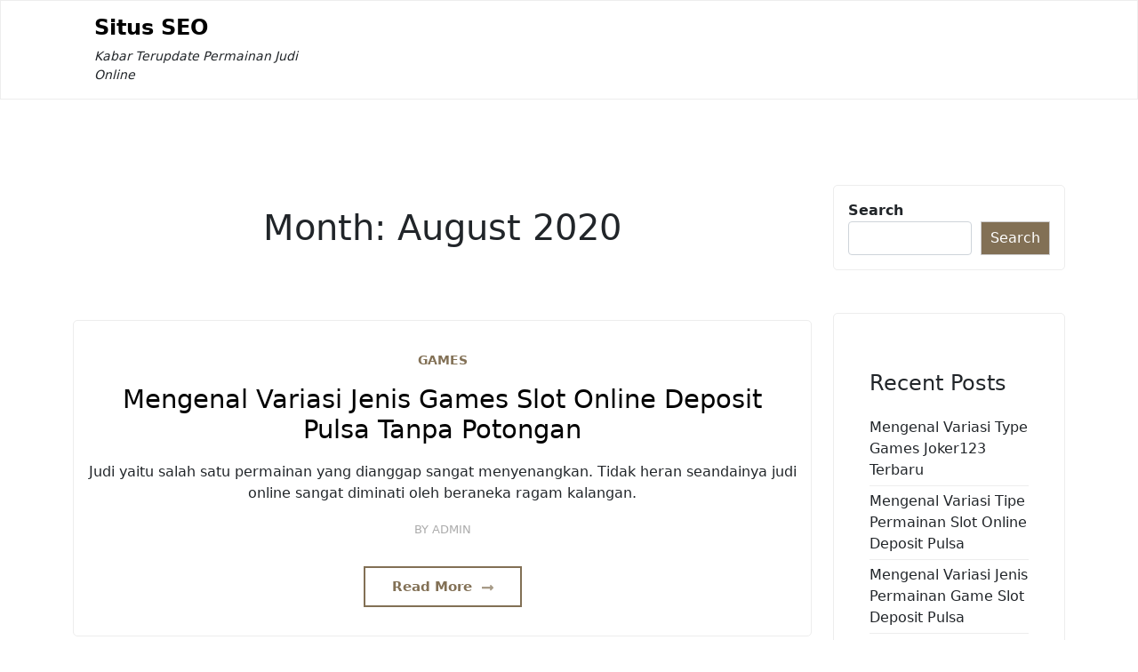

--- FILE ---
content_type: text/html; charset=UTF-8
request_url: https://situsseo.com/2020/08/
body_size: 8596
content:
<!doctype html>
<html lang="en-US">

<head>
	<meta charset="UTF-8">
	<meta name="viewport" content="width=device-width, initial-scale=1">
	<link rel="profile" href="https://gmpg.org/xfn/11">

	<title>August 2020 &#8211; Situs SEO</title>
<meta name='robots' content='max-image-preview:large' />
<link rel="alternate" type="application/rss+xml" title="Situs SEO &raquo; Feed" href="https://situsseo.com/feed/" />
<link rel="alternate" type="application/rss+xml" title="Situs SEO &raquo; Comments Feed" href="https://situsseo.com/comments/feed/" />
<style id='wp-img-auto-sizes-contain-inline-css'>
img:is([sizes=auto i],[sizes^="auto," i]){contain-intrinsic-size:3000px 1500px}
/*# sourceURL=wp-img-auto-sizes-contain-inline-css */
</style>
<style id='wp-emoji-styles-inline-css'>

	img.wp-smiley, img.emoji {
		display: inline !important;
		border: none !important;
		box-shadow: none !important;
		height: 1em !important;
		width: 1em !important;
		margin: 0 0.07em !important;
		vertical-align: -0.1em !important;
		background: none !important;
		padding: 0 !important;
	}
/*# sourceURL=wp-emoji-styles-inline-css */
</style>
<style id='wp-block-library-inline-css'>
:root{--wp-block-synced-color:#7a00df;--wp-block-synced-color--rgb:122,0,223;--wp-bound-block-color:var(--wp-block-synced-color);--wp-editor-canvas-background:#ddd;--wp-admin-theme-color:#007cba;--wp-admin-theme-color--rgb:0,124,186;--wp-admin-theme-color-darker-10:#006ba1;--wp-admin-theme-color-darker-10--rgb:0,107,160.5;--wp-admin-theme-color-darker-20:#005a87;--wp-admin-theme-color-darker-20--rgb:0,90,135;--wp-admin-border-width-focus:2px}@media (min-resolution:192dpi){:root{--wp-admin-border-width-focus:1.5px}}.wp-element-button{cursor:pointer}:root .has-very-light-gray-background-color{background-color:#eee}:root .has-very-dark-gray-background-color{background-color:#313131}:root .has-very-light-gray-color{color:#eee}:root .has-very-dark-gray-color{color:#313131}:root .has-vivid-green-cyan-to-vivid-cyan-blue-gradient-background{background:linear-gradient(135deg,#00d084,#0693e3)}:root .has-purple-crush-gradient-background{background:linear-gradient(135deg,#34e2e4,#4721fb 50%,#ab1dfe)}:root .has-hazy-dawn-gradient-background{background:linear-gradient(135deg,#faaca8,#dad0ec)}:root .has-subdued-olive-gradient-background{background:linear-gradient(135deg,#fafae1,#67a671)}:root .has-atomic-cream-gradient-background{background:linear-gradient(135deg,#fdd79a,#004a59)}:root .has-nightshade-gradient-background{background:linear-gradient(135deg,#330968,#31cdcf)}:root .has-midnight-gradient-background{background:linear-gradient(135deg,#020381,#2874fc)}:root{--wp--preset--font-size--normal:16px;--wp--preset--font-size--huge:42px}.has-regular-font-size{font-size:1em}.has-larger-font-size{font-size:2.625em}.has-normal-font-size{font-size:var(--wp--preset--font-size--normal)}.has-huge-font-size{font-size:var(--wp--preset--font-size--huge)}.has-text-align-center{text-align:center}.has-text-align-left{text-align:left}.has-text-align-right{text-align:right}.has-fit-text{white-space:nowrap!important}#end-resizable-editor-section{display:none}.aligncenter{clear:both}.items-justified-left{justify-content:flex-start}.items-justified-center{justify-content:center}.items-justified-right{justify-content:flex-end}.items-justified-space-between{justify-content:space-between}.screen-reader-text{border:0;clip-path:inset(50%);height:1px;margin:-1px;overflow:hidden;padding:0;position:absolute;width:1px;word-wrap:normal!important}.screen-reader-text:focus{background-color:#ddd;clip-path:none;color:#444;display:block;font-size:1em;height:auto;left:5px;line-height:normal;padding:15px 23px 14px;text-decoration:none;top:5px;width:auto;z-index:100000}html :where(.has-border-color){border-style:solid}html :where([style*=border-top-color]){border-top-style:solid}html :where([style*=border-right-color]){border-right-style:solid}html :where([style*=border-bottom-color]){border-bottom-style:solid}html :where([style*=border-left-color]){border-left-style:solid}html :where([style*=border-width]){border-style:solid}html :where([style*=border-top-width]){border-top-style:solid}html :where([style*=border-right-width]){border-right-style:solid}html :where([style*=border-bottom-width]){border-bottom-style:solid}html :where([style*=border-left-width]){border-left-style:solid}html :where(img[class*=wp-image-]){height:auto;max-width:100%}:where(figure){margin:0 0 1em}html :where(.is-position-sticky){--wp-admin--admin-bar--position-offset:var(--wp-admin--admin-bar--height,0px)}@media screen and (max-width:600px){html :where(.is-position-sticky){--wp-admin--admin-bar--position-offset:0px}}

/*# sourceURL=wp-block-library-inline-css */
</style><style id='wp-block-archives-inline-css'>
.wp-block-archives{box-sizing:border-box}.wp-block-archives-dropdown label{display:block}
/*# sourceURL=https://situsseo.com/wp-includes/blocks/archives/style.min.css */
</style>
<style id='wp-block-categories-inline-css'>
.wp-block-categories{box-sizing:border-box}.wp-block-categories.alignleft{margin-right:2em}.wp-block-categories.alignright{margin-left:2em}.wp-block-categories.wp-block-categories-dropdown.aligncenter{text-align:center}.wp-block-categories .wp-block-categories__label{display:block;width:100%}
/*# sourceURL=https://situsseo.com/wp-includes/blocks/categories/style.min.css */
</style>
<style id='wp-block-heading-inline-css'>
h1:where(.wp-block-heading).has-background,h2:where(.wp-block-heading).has-background,h3:where(.wp-block-heading).has-background,h4:where(.wp-block-heading).has-background,h5:where(.wp-block-heading).has-background,h6:where(.wp-block-heading).has-background{padding:1.25em 2.375em}h1.has-text-align-left[style*=writing-mode]:where([style*=vertical-lr]),h1.has-text-align-right[style*=writing-mode]:where([style*=vertical-rl]),h2.has-text-align-left[style*=writing-mode]:where([style*=vertical-lr]),h2.has-text-align-right[style*=writing-mode]:where([style*=vertical-rl]),h3.has-text-align-left[style*=writing-mode]:where([style*=vertical-lr]),h3.has-text-align-right[style*=writing-mode]:where([style*=vertical-rl]),h4.has-text-align-left[style*=writing-mode]:where([style*=vertical-lr]),h4.has-text-align-right[style*=writing-mode]:where([style*=vertical-rl]),h5.has-text-align-left[style*=writing-mode]:where([style*=vertical-lr]),h5.has-text-align-right[style*=writing-mode]:where([style*=vertical-rl]),h6.has-text-align-left[style*=writing-mode]:where([style*=vertical-lr]),h6.has-text-align-right[style*=writing-mode]:where([style*=vertical-rl]){rotate:180deg}
/*# sourceURL=https://situsseo.com/wp-includes/blocks/heading/style.min.css */
</style>
<style id='wp-block-latest-posts-inline-css'>
.wp-block-latest-posts{box-sizing:border-box}.wp-block-latest-posts.alignleft{margin-right:2em}.wp-block-latest-posts.alignright{margin-left:2em}.wp-block-latest-posts.wp-block-latest-posts__list{list-style:none}.wp-block-latest-posts.wp-block-latest-posts__list li{clear:both;overflow-wrap:break-word}.wp-block-latest-posts.is-grid{display:flex;flex-wrap:wrap}.wp-block-latest-posts.is-grid li{margin:0 1.25em 1.25em 0;width:100%}@media (min-width:600px){.wp-block-latest-posts.columns-2 li{width:calc(50% - .625em)}.wp-block-latest-posts.columns-2 li:nth-child(2n){margin-right:0}.wp-block-latest-posts.columns-3 li{width:calc(33.33333% - .83333em)}.wp-block-latest-posts.columns-3 li:nth-child(3n){margin-right:0}.wp-block-latest-posts.columns-4 li{width:calc(25% - .9375em)}.wp-block-latest-posts.columns-4 li:nth-child(4n){margin-right:0}.wp-block-latest-posts.columns-5 li{width:calc(20% - 1em)}.wp-block-latest-posts.columns-5 li:nth-child(5n){margin-right:0}.wp-block-latest-posts.columns-6 li{width:calc(16.66667% - 1.04167em)}.wp-block-latest-posts.columns-6 li:nth-child(6n){margin-right:0}}:root :where(.wp-block-latest-posts.is-grid){padding:0}:root :where(.wp-block-latest-posts.wp-block-latest-posts__list){padding-left:0}.wp-block-latest-posts__post-author,.wp-block-latest-posts__post-date{display:block;font-size:.8125em}.wp-block-latest-posts__post-excerpt,.wp-block-latest-posts__post-full-content{margin-bottom:1em;margin-top:.5em}.wp-block-latest-posts__featured-image a{display:inline-block}.wp-block-latest-posts__featured-image img{height:auto;max-width:100%;width:auto}.wp-block-latest-posts__featured-image.alignleft{float:left;margin-right:1em}.wp-block-latest-posts__featured-image.alignright{float:right;margin-left:1em}.wp-block-latest-posts__featured-image.aligncenter{margin-bottom:1em;text-align:center}
/*# sourceURL=https://situsseo.com/wp-includes/blocks/latest-posts/style.min.css */
</style>
<style id='wp-block-search-inline-css'>
.wp-block-search__button{margin-left:10px;word-break:normal}.wp-block-search__button.has-icon{line-height:0}.wp-block-search__button svg{height:1.25em;min-height:24px;min-width:24px;width:1.25em;fill:currentColor;vertical-align:text-bottom}:where(.wp-block-search__button){border:1px solid #ccc;padding:6px 10px}.wp-block-search__inside-wrapper{display:flex;flex:auto;flex-wrap:nowrap;max-width:100%}.wp-block-search__label{width:100%}.wp-block-search.wp-block-search__button-only .wp-block-search__button{box-sizing:border-box;display:flex;flex-shrink:0;justify-content:center;margin-left:0;max-width:100%}.wp-block-search.wp-block-search__button-only .wp-block-search__inside-wrapper{min-width:0!important;transition-property:width}.wp-block-search.wp-block-search__button-only .wp-block-search__input{flex-basis:100%;transition-duration:.3s}.wp-block-search.wp-block-search__button-only.wp-block-search__searchfield-hidden,.wp-block-search.wp-block-search__button-only.wp-block-search__searchfield-hidden .wp-block-search__inside-wrapper{overflow:hidden}.wp-block-search.wp-block-search__button-only.wp-block-search__searchfield-hidden .wp-block-search__input{border-left-width:0!important;border-right-width:0!important;flex-basis:0;flex-grow:0;margin:0;min-width:0!important;padding-left:0!important;padding-right:0!important;width:0!important}:where(.wp-block-search__input){appearance:none;border:1px solid #949494;flex-grow:1;font-family:inherit;font-size:inherit;font-style:inherit;font-weight:inherit;letter-spacing:inherit;line-height:inherit;margin-left:0;margin-right:0;min-width:3rem;padding:8px;text-decoration:unset!important;text-transform:inherit}:where(.wp-block-search__button-inside .wp-block-search__inside-wrapper){background-color:#fff;border:1px solid #949494;box-sizing:border-box;padding:4px}:where(.wp-block-search__button-inside .wp-block-search__inside-wrapper) .wp-block-search__input{border:none;border-radius:0;padding:0 4px}:where(.wp-block-search__button-inside .wp-block-search__inside-wrapper) .wp-block-search__input:focus{outline:none}:where(.wp-block-search__button-inside .wp-block-search__inside-wrapper) :where(.wp-block-search__button){padding:4px 8px}.wp-block-search.aligncenter .wp-block-search__inside-wrapper{margin:auto}.wp-block[data-align=right] .wp-block-search.wp-block-search__button-only .wp-block-search__inside-wrapper{float:right}
/*# sourceURL=https://situsseo.com/wp-includes/blocks/search/style.min.css */
</style>
<style id='wp-block-search-theme-inline-css'>
.wp-block-search .wp-block-search__label{font-weight:700}.wp-block-search__button{border:1px solid #ccc;padding:.375em .625em}
/*# sourceURL=https://situsseo.com/wp-includes/blocks/search/theme.min.css */
</style>
<style id='wp-block-group-inline-css'>
.wp-block-group{box-sizing:border-box}:where(.wp-block-group.wp-block-group-is-layout-constrained){position:relative}
/*# sourceURL=https://situsseo.com/wp-includes/blocks/group/style.min.css */
</style>
<style id='wp-block-group-theme-inline-css'>
:where(.wp-block-group.has-background){padding:1.25em 2.375em}
/*# sourceURL=https://situsseo.com/wp-includes/blocks/group/theme.min.css */
</style>
<style id='global-styles-inline-css'>
:root{--wp--preset--aspect-ratio--square: 1;--wp--preset--aspect-ratio--4-3: 4/3;--wp--preset--aspect-ratio--3-4: 3/4;--wp--preset--aspect-ratio--3-2: 3/2;--wp--preset--aspect-ratio--2-3: 2/3;--wp--preset--aspect-ratio--16-9: 16/9;--wp--preset--aspect-ratio--9-16: 9/16;--wp--preset--color--black: #000000;--wp--preset--color--cyan-bluish-gray: #abb8c3;--wp--preset--color--white: #ffffff;--wp--preset--color--pale-pink: #f78da7;--wp--preset--color--vivid-red: #cf2e2e;--wp--preset--color--luminous-vivid-orange: #ff6900;--wp--preset--color--luminous-vivid-amber: #fcb900;--wp--preset--color--light-green-cyan: #7bdcb5;--wp--preset--color--vivid-green-cyan: #00d084;--wp--preset--color--pale-cyan-blue: #8ed1fc;--wp--preset--color--vivid-cyan-blue: #0693e3;--wp--preset--color--vivid-purple: #9b51e0;--wp--preset--color--strong-blue: #0073aa;--wp--preset--color--lighter-blue: #229fd8;--wp--preset--color--very-dark-gray: #444444;--wp--preset--color--very-light-gray: #eeeeee;--wp--preset--gradient--vivid-cyan-blue-to-vivid-purple: linear-gradient(135deg,rgb(6,147,227) 0%,rgb(155,81,224) 100%);--wp--preset--gradient--light-green-cyan-to-vivid-green-cyan: linear-gradient(135deg,rgb(122,220,180) 0%,rgb(0,208,130) 100%);--wp--preset--gradient--luminous-vivid-amber-to-luminous-vivid-orange: linear-gradient(135deg,rgb(252,185,0) 0%,rgb(255,105,0) 100%);--wp--preset--gradient--luminous-vivid-orange-to-vivid-red: linear-gradient(135deg,rgb(255,105,0) 0%,rgb(207,46,46) 100%);--wp--preset--gradient--very-light-gray-to-cyan-bluish-gray: linear-gradient(135deg,rgb(238,238,238) 0%,rgb(169,184,195) 100%);--wp--preset--gradient--cool-to-warm-spectrum: linear-gradient(135deg,rgb(74,234,220) 0%,rgb(151,120,209) 20%,rgb(207,42,186) 40%,rgb(238,44,130) 60%,rgb(251,105,98) 80%,rgb(254,248,76) 100%);--wp--preset--gradient--blush-light-purple: linear-gradient(135deg,rgb(255,206,236) 0%,rgb(152,150,240) 100%);--wp--preset--gradient--blush-bordeaux: linear-gradient(135deg,rgb(254,205,165) 0%,rgb(254,45,45) 50%,rgb(107,0,62) 100%);--wp--preset--gradient--luminous-dusk: linear-gradient(135deg,rgb(255,203,112) 0%,rgb(199,81,192) 50%,rgb(65,88,208) 100%);--wp--preset--gradient--pale-ocean: linear-gradient(135deg,rgb(255,245,203) 0%,rgb(182,227,212) 50%,rgb(51,167,181) 100%);--wp--preset--gradient--electric-grass: linear-gradient(135deg,rgb(202,248,128) 0%,rgb(113,206,126) 100%);--wp--preset--gradient--midnight: linear-gradient(135deg,rgb(2,3,129) 0%,rgb(40,116,252) 100%);--wp--preset--font-size--small: 14px;--wp--preset--font-size--medium: 18px;--wp--preset--font-size--large: 24px;--wp--preset--font-size--x-large: 42px;--wp--preset--font-size--normal: 17px;--wp--preset--font-size--larger: 32px;--wp--preset--spacing--20: 0.44rem;--wp--preset--spacing--30: 0.67rem;--wp--preset--spacing--40: 1rem;--wp--preset--spacing--50: 1.5rem;--wp--preset--spacing--60: 2.25rem;--wp--preset--spacing--70: 3.38rem;--wp--preset--spacing--80: 5.06rem;--wp--preset--shadow--natural: 6px 6px 9px rgba(0, 0, 0, 0.2);--wp--preset--shadow--deep: 12px 12px 50px rgba(0, 0, 0, 0.4);--wp--preset--shadow--sharp: 6px 6px 0px rgba(0, 0, 0, 0.2);--wp--preset--shadow--outlined: 6px 6px 0px -3px rgb(255, 255, 255), 6px 6px rgb(0, 0, 0);--wp--preset--shadow--crisp: 6px 6px 0px rgb(0, 0, 0);}:where(.is-layout-flex){gap: 0.5em;}:where(.is-layout-grid){gap: 0.5em;}body .is-layout-flex{display: flex;}.is-layout-flex{flex-wrap: wrap;align-items: center;}.is-layout-flex > :is(*, div){margin: 0;}body .is-layout-grid{display: grid;}.is-layout-grid > :is(*, div){margin: 0;}:where(.wp-block-columns.is-layout-flex){gap: 2em;}:where(.wp-block-columns.is-layout-grid){gap: 2em;}:where(.wp-block-post-template.is-layout-flex){gap: 1.25em;}:where(.wp-block-post-template.is-layout-grid){gap: 1.25em;}.has-black-color{color: var(--wp--preset--color--black) !important;}.has-cyan-bluish-gray-color{color: var(--wp--preset--color--cyan-bluish-gray) !important;}.has-white-color{color: var(--wp--preset--color--white) !important;}.has-pale-pink-color{color: var(--wp--preset--color--pale-pink) !important;}.has-vivid-red-color{color: var(--wp--preset--color--vivid-red) !important;}.has-luminous-vivid-orange-color{color: var(--wp--preset--color--luminous-vivid-orange) !important;}.has-luminous-vivid-amber-color{color: var(--wp--preset--color--luminous-vivid-amber) !important;}.has-light-green-cyan-color{color: var(--wp--preset--color--light-green-cyan) !important;}.has-vivid-green-cyan-color{color: var(--wp--preset--color--vivid-green-cyan) !important;}.has-pale-cyan-blue-color{color: var(--wp--preset--color--pale-cyan-blue) !important;}.has-vivid-cyan-blue-color{color: var(--wp--preset--color--vivid-cyan-blue) !important;}.has-vivid-purple-color{color: var(--wp--preset--color--vivid-purple) !important;}.has-black-background-color{background-color: var(--wp--preset--color--black) !important;}.has-cyan-bluish-gray-background-color{background-color: var(--wp--preset--color--cyan-bluish-gray) !important;}.has-white-background-color{background-color: var(--wp--preset--color--white) !important;}.has-pale-pink-background-color{background-color: var(--wp--preset--color--pale-pink) !important;}.has-vivid-red-background-color{background-color: var(--wp--preset--color--vivid-red) !important;}.has-luminous-vivid-orange-background-color{background-color: var(--wp--preset--color--luminous-vivid-orange) !important;}.has-luminous-vivid-amber-background-color{background-color: var(--wp--preset--color--luminous-vivid-amber) !important;}.has-light-green-cyan-background-color{background-color: var(--wp--preset--color--light-green-cyan) !important;}.has-vivid-green-cyan-background-color{background-color: var(--wp--preset--color--vivid-green-cyan) !important;}.has-pale-cyan-blue-background-color{background-color: var(--wp--preset--color--pale-cyan-blue) !important;}.has-vivid-cyan-blue-background-color{background-color: var(--wp--preset--color--vivid-cyan-blue) !important;}.has-vivid-purple-background-color{background-color: var(--wp--preset--color--vivid-purple) !important;}.has-black-border-color{border-color: var(--wp--preset--color--black) !important;}.has-cyan-bluish-gray-border-color{border-color: var(--wp--preset--color--cyan-bluish-gray) !important;}.has-white-border-color{border-color: var(--wp--preset--color--white) !important;}.has-pale-pink-border-color{border-color: var(--wp--preset--color--pale-pink) !important;}.has-vivid-red-border-color{border-color: var(--wp--preset--color--vivid-red) !important;}.has-luminous-vivid-orange-border-color{border-color: var(--wp--preset--color--luminous-vivid-orange) !important;}.has-luminous-vivid-amber-border-color{border-color: var(--wp--preset--color--luminous-vivid-amber) !important;}.has-light-green-cyan-border-color{border-color: var(--wp--preset--color--light-green-cyan) !important;}.has-vivid-green-cyan-border-color{border-color: var(--wp--preset--color--vivid-green-cyan) !important;}.has-pale-cyan-blue-border-color{border-color: var(--wp--preset--color--pale-cyan-blue) !important;}.has-vivid-cyan-blue-border-color{border-color: var(--wp--preset--color--vivid-cyan-blue) !important;}.has-vivid-purple-border-color{border-color: var(--wp--preset--color--vivid-purple) !important;}.has-vivid-cyan-blue-to-vivid-purple-gradient-background{background: var(--wp--preset--gradient--vivid-cyan-blue-to-vivid-purple) !important;}.has-light-green-cyan-to-vivid-green-cyan-gradient-background{background: var(--wp--preset--gradient--light-green-cyan-to-vivid-green-cyan) !important;}.has-luminous-vivid-amber-to-luminous-vivid-orange-gradient-background{background: var(--wp--preset--gradient--luminous-vivid-amber-to-luminous-vivid-orange) !important;}.has-luminous-vivid-orange-to-vivid-red-gradient-background{background: var(--wp--preset--gradient--luminous-vivid-orange-to-vivid-red) !important;}.has-very-light-gray-to-cyan-bluish-gray-gradient-background{background: var(--wp--preset--gradient--very-light-gray-to-cyan-bluish-gray) !important;}.has-cool-to-warm-spectrum-gradient-background{background: var(--wp--preset--gradient--cool-to-warm-spectrum) !important;}.has-blush-light-purple-gradient-background{background: var(--wp--preset--gradient--blush-light-purple) !important;}.has-blush-bordeaux-gradient-background{background: var(--wp--preset--gradient--blush-bordeaux) !important;}.has-luminous-dusk-gradient-background{background: var(--wp--preset--gradient--luminous-dusk) !important;}.has-pale-ocean-gradient-background{background: var(--wp--preset--gradient--pale-ocean) !important;}.has-electric-grass-gradient-background{background: var(--wp--preset--gradient--electric-grass) !important;}.has-midnight-gradient-background{background: var(--wp--preset--gradient--midnight) !important;}.has-small-font-size{font-size: var(--wp--preset--font-size--small) !important;}.has-medium-font-size{font-size: var(--wp--preset--font-size--medium) !important;}.has-large-font-size{font-size: var(--wp--preset--font-size--large) !important;}.has-x-large-font-size{font-size: var(--wp--preset--font-size--x-large) !important;}
/*# sourceURL=global-styles-inline-css */
</style>

<style id='classic-theme-styles-inline-css'>
/*! This file is auto-generated */
.wp-block-button__link{color:#fff;background-color:#32373c;border-radius:9999px;box-shadow:none;text-decoration:none;padding:calc(.667em + 2px) calc(1.333em + 2px);font-size:1.125em}.wp-block-file__button{background:#32373c;color:#fff;text-decoration:none}
/*# sourceURL=/wp-includes/css/classic-themes.min.css */
</style>
<link rel='stylesheet' id='blog-eye-blocks-style-css' href='https://situsseo.com/wp-content/themes/blog-eye/assets/css/block.css?ver=1.1.1' media='all' />
<link rel='stylesheet' id='bootstrap-css' href='https://situsseo.com/wp-content/themes/blog-eye/assets/css/bootstrap.css?ver=5.0.1' media='all' />
<link rel='stylesheet' id='fontawesome-css' href='https://situsseo.com/wp-content/themes/blog-eye/assets/css/all.css?ver=5.15.3' media='all' />
<link rel='stylesheet' id='blog-eye-default-style-css' href='https://situsseo.com/wp-content/themes/blog-eye/assets/css/default-style.css?ver=1.1.1' media='all' />
<link rel='stylesheet' id='blog-eye-main-style-css' href='https://situsseo.com/wp-content/themes/blog-eye/assets/css/main.css?ver=1.1.1' media='all' />
<link rel='stylesheet' id='blog-eye-style-css' href='https://situsseo.com/wp-content/themes/blog-eye/style.css?ver=1.1.1' media='all' />
<link rel='stylesheet' id='blog-eye-responsive-style-css' href='https://situsseo.com/wp-content/themes/blog-eye/assets/css/responsive.css?ver=1.1.1' media='all' />
<script src="https://situsseo.com/wp-includes/js/jquery/jquery.min.js?ver=3.7.1" id="jquery-core-js"></script>
<script src="https://situsseo.com/wp-includes/js/jquery/jquery-migrate.min.js?ver=3.4.1" id="jquery-migrate-js"></script>
<link rel="https://api.w.org/" href="https://situsseo.com/wp-json/" /><link rel="EditURI" type="application/rsd+xml" title="RSD" href="https://situsseo.com/xmlrpc.php?rsd" />
<meta name="generator" content="WordPress 6.9" />
</head>

<body class="archive date wp-embed-responsive wp-theme-blog-eye hfeed">
		<div id="page" class="site">
		<a class="skip-link screen-reader-text" href="#primary">Skip to content</a>
			<div class="mobile-menu-bar">
		<div class="container">
			<nav id="mobile-navigation" class="mobile-navigation">
				<button id="mmenu-btn" class="menu-btn" aria-expanded="false">
					<span class="mopen">Menu</span>
					<span class="mclose">Close</span>
				</button>
				<div id="wsm-menu" class="wsm-menu"></div>
			</nav><!-- #site-navigation -->
		</div>
	</div>

				<header id="masthead" class="site-header ax-hstyle1">
							<div class="container pxm-style1">
		<div class="navigation mx-4">
			<div class="d-flex">
				<div class="pxms1-logo">
					
				<div class="site-branding brand-text">
							<h1 class="site-title"><a href="https://situsseo.com/" rel="home">Situs SEO</a></h1>
									<p class="site-description">Kabar Terupdate Permainan Judi Online</p>
							
		</div><!-- .site-branding -->
	
				</div>
				<div class="pxms1-menu ms-auto">
						<nav id="site-navigation" class="main-navigation">
		<div id="blog-eye-menu" class="blog-eye-menu"></div>
	</nav><!-- #site-navigation -->
				</div>
			</div>
		</div>
	</div>


		</header><!-- #masthead -->

		
<div class="container mt-5 mb-5 pt-5 pb-5">
	<div class="row">
				<div class="col-lg-9">
			<main id="primary" class="site-main">

				
					<header class="page-header archive-header p-4 mb-5 text-center">
						<h1 class="page-title">Month: <span>August 2020</span></h1>					</header><!-- .page-header -->
											<div class="row ax-all-blog" data-masonry='{"percentPosition": true }'>
						<article id="post-254" class="blog-eye-list-item post-254 post type-post status-publish format-standard hentry category-games tag-slot-online-deposit-pulsa-tanpa-potongan">
	<div class="blog-eye-item blog-eye-text-list mb-5 ">
		<div class="row">
								<div class="col-lg-12 pb-3 pt-3">
										<div class="blog-eye-text p-3">
						<div class="blog-eye-text-inner text-center">
							<div class="grid-head">
								<span class="ghead-meta list-meta">
																			<a href="https://situsseo.com/category/games/">Games</a>
																	</span>
								<h2 class="entry-title"><a href="https://situsseo.com/mengenal-variasi-jenis-games-slot-online-deposit-pulsa-tanpa-potongan/" rel="bookmark">Mengenal Variasi Jenis Games Slot Online Deposit Pulsa Tanpa Potongan</a></h2>
							</div>
							<div class="blogeye-blist-content">
								<p>Judi yaitu salah satu permainan yang dianggap sangat menyenangkan. Tidak heran seandainya judi online sangat diminati oleh beraneka ragam kalangan.</p>
																	<div class="list-meta list-author">
										<span class="byline"> by <span class="author vcard"><a class="url fn n" href="https://situsseo.com/author/admin/">admin</a></span></span>									</div><!-- .entry-meta -->
															</div>
							<a class="blog-eye-readmore" href="https://situsseo.com/mengenal-variasi-jenis-games-slot-online-deposit-pulsa-tanpa-potongan/">Read More  <i class="fas fa-long-arrow-alt-right"></i></a>
						</div>
					</div>
					</div>
				</div>

		</div>
</article><!-- #post-254 --><article id="post-228" class="blog-eye-list-item post-228 post type-post status-publish format-standard hentry category-games tag-joker123-mobile">
	<div class="blog-eye-item blog-eye-text-list mb-5 ">
		<div class="row">
								<div class="col-lg-12 pb-3 pt-3">
										<div class="blog-eye-text p-3">
						<div class="blog-eye-text-inner text-center">
							<div class="grid-head">
								<span class="ghead-meta list-meta">
																			<a href="https://situsseo.com/category/games/">Games</a>
																	</span>
								<h2 class="entry-title"><a href="https://situsseo.com/mengenal-variasi-jenis-games-joker123-deposit-pulsa-tanpa-potongan/" rel="bookmark">Mengenal Variasi Jenis Games Joker123 Deposit Pulsa Tanpa Potongan</a></h2>
							</div>
							<div class="blogeye-blist-content">
								<p>Judi yakni salah satu permainan yang dianggap sangat menyenangkan. Tidak heran jikalau judi online sangat diminati oleh beraneka ragam kalangan.</p>
																	<div class="list-meta list-author">
										<span class="byline"> by <span class="author vcard"><a class="url fn n" href="https://situsseo.com/author/admin/">admin</a></span></span>									</div><!-- .entry-meta -->
															</div>
							<a class="blog-eye-readmore" href="https://situsseo.com/mengenal-variasi-jenis-games-joker123-deposit-pulsa-tanpa-potongan/">Read More  <i class="fas fa-long-arrow-alt-right"></i></a>
						</div>
					</div>
					</div>
				</div>

		</div>
</article><!-- #post-228 --><article id="post-26" class="blog-eye-list-item post-26 post type-post status-publish format-standard hentry category-games tag-agen-slot-joker123">
	<div class="blog-eye-item blog-eye-text-list mb-5 ">
		<div class="row">
								<div class="col-lg-12 pb-3 pt-3">
										<div class="blog-eye-text p-3">
						<div class="blog-eye-text-inner text-center">
							<div class="grid-head">
								<span class="ghead-meta list-meta">
																			<a href="https://situsseo.com/category/games/">Games</a>
																	</span>
								<h2 class="entry-title"><a href="https://situsseo.com/mengenal-variasi-tipe-permainan-slot-joker-deposit-pulsa-tanpa-potongan/" rel="bookmark">Mengenal Variasi Tipe Permainan Slot Joker Deposit Pulsa Tanpa Potongan</a></h2>
							</div>
							<div class="blogeye-blist-content">
								<p>Judi merupakan salah satu game yang dianggap sangat menyenangkan. Tidak heran seandainya judi online sangat diminati oleh beraneka ragam kalangan.</p>
																	<div class="list-meta list-author">
										<span class="byline"> by <span class="author vcard"><a class="url fn n" href="https://situsseo.com/author/admin/">admin</a></span></span>									</div><!-- .entry-meta -->
															</div>
							<a class="blog-eye-readmore" href="https://situsseo.com/mengenal-variasi-tipe-permainan-slot-joker-deposit-pulsa-tanpa-potongan/">Read More  <i class="fas fa-long-arrow-alt-right"></i></a>
						</div>
					</div>
					</div>
				</div>

		</div>
</article><!-- #post-26 --><article id="post-386" class="blog-eye-list-item post-386 post type-post status-publish format-standard hentry category-games tag-slot-deposit-pulsa-5000-tanpa-potongan">
	<div class="blog-eye-item blog-eye-text-list mb-5 ">
		<div class="row">
								<div class="col-lg-12 pb-3 pt-3">
										<div class="blog-eye-text p-3">
						<div class="blog-eye-text-inner text-center">
							<div class="grid-head">
								<span class="ghead-meta list-meta">
																			<a href="https://situsseo.com/category/games/">Games</a>
																	</span>
								<h2 class="entry-title"><a href="https://situsseo.com/mengenal-variasi-type-games-cara-daftar-joker123/" rel="bookmark">Mengenal Variasi Type Games Cara Daftar Joker123</a></h2>
							</div>
							<div class="blogeye-blist-content">
								<p>Judi ialah salah satu permainan yang dianggap sangat menyenangkan. Tidak heran apabila judi online sangat diminati oleh berbagai kalangan. Salah</p>
																	<div class="list-meta list-author">
										<span class="byline"> by <span class="author vcard"><a class="url fn n" href="https://situsseo.com/author/admin/">admin</a></span></span>									</div><!-- .entry-meta -->
															</div>
							<a class="blog-eye-readmore" href="https://situsseo.com/mengenal-variasi-type-games-cara-daftar-joker123/">Read More  <i class="fas fa-long-arrow-alt-right"></i></a>
						</div>
					</div>
					</div>
				</div>

		</div>
</article><!-- #post-386 --><article id="post-213" class="blog-eye-list-item post-213 post type-post status-publish format-standard hentry category-games tag-slot-joker-deposit-pulsa-5000-tanpa-potongan">
	<div class="blog-eye-item blog-eye-text-list mb-5 ">
		<div class="row">
								<div class="col-lg-12 pb-3 pt-3">
										<div class="blog-eye-text p-3">
						<div class="blog-eye-text-inner text-center">
							<div class="grid-head">
								<span class="ghead-meta list-meta">
																			<a href="https://situsseo.com/category/games/">Games</a>
																	</span>
								<h2 class="entry-title"><a href="https://situsseo.com/mengenal-variasi-type-permainan-poker-online-deposit-10rb/" rel="bookmark">Mengenal Variasi Type Permainan Poker Online Deposit 10rb</a></h2>
							</div>
							<div class="blogeye-blist-content">
								<p>Judi ialah salah satu game yang dianggap sangat menyenangkan. Tidak heran bila judi online sangat diminati oleh bermacam macam kalangan.</p>
																	<div class="list-meta list-author">
										<span class="byline"> by <span class="author vcard"><a class="url fn n" href="https://situsseo.com/author/admin/">admin</a></span></span>									</div><!-- .entry-meta -->
															</div>
							<a class="blog-eye-readmore" href="https://situsseo.com/mengenal-variasi-type-permainan-poker-online-deposit-10rb/">Read More  <i class="fas fa-long-arrow-alt-right"></i></a>
						</div>
					</div>
					</div>
				</div>

		</div>
</article><!-- #post-213 --><article id="post-66" class="blog-eye-list-item post-66 post type-post status-publish format-standard hentry category-games tag-slot-online-deposit-pulsa">
	<div class="blog-eye-item blog-eye-text-list mb-5 ">
		<div class="row">
								<div class="col-lg-12 pb-3 pt-3">
										<div class="blog-eye-text p-3">
						<div class="blog-eye-text-inner text-center">
							<div class="grid-head">
								<span class="ghead-meta list-meta">
																			<a href="https://situsseo.com/category/games/">Games</a>
																	</span>
								<h2 class="entry-title"><a href="https://situsseo.com/mengenal-variasi-jenis-permainan-joker123-terpercaya/" rel="bookmark">Mengenal Variasi Jenis Permainan Joker123 Terpercaya</a></h2>
							</div>
							<div class="blogeye-blist-content">
								<p>Judi merupakan salah satu games yang dianggap sangat menyenangkan. Tidak heran jika judi online sangat diminati oleh beragam kalangan. Salah</p>
																	<div class="list-meta list-author">
										<span class="byline"> by <span class="author vcard"><a class="url fn n" href="https://situsseo.com/author/admin/">admin</a></span></span>									</div><!-- .entry-meta -->
															</div>
							<a class="blog-eye-readmore" href="https://situsseo.com/mengenal-variasi-jenis-permainan-joker123-terpercaya/">Read More  <i class="fas fa-long-arrow-alt-right"></i></a>
						</div>
					</div>
					</div>
				</div>

		</div>
</article><!-- #post-66 -->						</div>
				
			</main><!-- #main -->
		</div>
					<div class="col-lg-3">
				
<aside id="secondary" class="widget-area">
	<section id="block-2" class="widget mb-5 p-3 widget_block widget_search"><form role="search" method="get" action="https://situsseo.com/" class="wp-block-search__button-outside wp-block-search__text-button wp-block-search"    ><label class="wp-block-search__label" for="wp-block-search__input-1" >Search</label><div class="wp-block-search__inside-wrapper" ><input class="wp-block-search__input" id="wp-block-search__input-1" placeholder="" value="" type="search" name="s" required /><button aria-label="Search" class="wp-block-search__button wp-element-button" type="submit" >Search</button></div></form></section><section id="block-3" class="widget mb-5 p-3 widget_block"><div class="wp-block-group"><div class="wp-block-group__inner-container is-layout-flow wp-block-group-is-layout-flow"><h2 class="wp-block-heading">Recent Posts</h2><ul class="wp-block-latest-posts__list wp-block-latest-posts"><li><a class="wp-block-latest-posts__post-title" href="https://situsseo.com/mengenal-variasi-type-games-joker123-terbaru/">Mengenal Variasi Type Games Joker123 Terbaru</a></li>
<li><a class="wp-block-latest-posts__post-title" href="https://situsseo.com/mengenal-variasi-tipe-permainan-slot-online-deposit-pulsa/">Mengenal Variasi Tipe Permainan Slot Online Deposit Pulsa</a></li>
<li><a class="wp-block-latest-posts__post-title" href="https://situsseo.com/mengenal-variasi-jenis-permainan-game-slot-deposit-pulsa/">Mengenal Variasi Jenis Permainan Game Slot Deposit Pulsa</a></li>
<li><a class="wp-block-latest-posts__post-title" href="https://situsseo.com/mengenal-variasi-jenis-game-slot-joker-deposit-pulsa-10rb-tanpa-potongan/">Mengenal Variasi Jenis Game Slot Joker Deposit Pulsa 10rb Tanpa Potongan</a></li>
<li><a class="wp-block-latest-posts__post-title" href="https://situsseo.com/mengenal-variasi-tipe-permainan-deposit-pulsa-slot/">Mengenal Variasi Tipe Permainan Deposit Pulsa Slot</a></li>
</ul></div></div></section><section id="block-5" class="widget mb-5 p-3 widget_block"><div class="wp-block-group"><div class="wp-block-group__inner-container is-layout-flow wp-block-group-is-layout-flow"><h2 class="wp-block-heading">Archives</h2><ul class="wp-block-archives-list wp-block-archives">	<li><a href='https://situsseo.com/2022/08/'>August 2022</a></li>
	<li><a href='https://situsseo.com/2022/07/'>July 2022</a></li>
	<li><a href='https://situsseo.com/2022/06/'>June 2022</a></li>
	<li><a href='https://situsseo.com/2022/05/'>May 2022</a></li>
	<li><a href='https://situsseo.com/2022/04/'>April 2022</a></li>
	<li><a href='https://situsseo.com/2022/03/'>March 2022</a></li>
	<li><a href='https://situsseo.com/2022/02/'>February 2022</a></li>
	<li><a href='https://situsseo.com/2022/01/'>January 2022</a></li>
	<li><a href='https://situsseo.com/2021/12/'>December 2021</a></li>
	<li><a href='https://situsseo.com/2021/11/'>November 2021</a></li>
	<li><a href='https://situsseo.com/2021/10/'>October 2021</a></li>
	<li><a href='https://situsseo.com/2021/09/'>September 2021</a></li>
	<li><a href='https://situsseo.com/2021/08/'>August 2021</a></li>
	<li><a href='https://situsseo.com/2021/07/'>July 2021</a></li>
	<li><a href='https://situsseo.com/2021/06/'>June 2021</a></li>
	<li><a href='https://situsseo.com/2021/05/'>May 2021</a></li>
	<li><a href='https://situsseo.com/2021/04/'>April 2021</a></li>
	<li><a href='https://situsseo.com/2021/03/'>March 2021</a></li>
	<li><a href='https://situsseo.com/2021/02/'>February 2021</a></li>
	<li><a href='https://situsseo.com/2021/01/'>January 2021</a></li>
	<li><a href='https://situsseo.com/2020/12/'>December 2020</a></li>
	<li><a href='https://situsseo.com/2020/11/'>November 2020</a></li>
	<li><a href='https://situsseo.com/2020/10/'>October 2020</a></li>
	<li><a href='https://situsseo.com/2020/09/'>September 2020</a></li>
	<li><a href='https://situsseo.com/2020/08/' aria-current="page">August 2020</a></li>
	<li><a href='https://situsseo.com/2020/07/'>July 2020</a></li>
	<li><a href='https://situsseo.com/2020/06/'>June 2020</a></li>
	<li><a href='https://situsseo.com/2020/05/'>May 2020</a></li>
	<li><a href='https://situsseo.com/2020/04/'>April 2020</a></li>
	<li><a href='https://situsseo.com/2020/03/'>March 2020</a></li>
	<li><a href='https://situsseo.com/2020/02/'>February 2020</a></li>
	<li><a href='https://situsseo.com/2020/01/'>January 2020</a></li>
	<li><a href='https://situsseo.com/2019/12/'>December 2019</a></li>
	<li><a href='https://situsseo.com/2019/11/'>November 2019</a></li>
	<li><a href='https://situsseo.com/2019/10/'>October 2019</a></li>
	<li><a href='https://situsseo.com/2019/09/'>September 2019</a></li>
	<li><a href='https://situsseo.com/2019/08/'>August 2019</a></li>
	<li><a href='https://situsseo.com/2019/07/'>July 2019</a></li>
	<li><a href='https://situsseo.com/2019/06/'>June 2019</a></li>
	<li><a href='https://situsseo.com/2019/05/'>May 2019</a></li>
	<li><a href='https://situsseo.com/2019/04/'>April 2019</a></li>
</ul></div></div></section><section id="block-6" class="widget mb-5 p-3 widget_block"><div class="wp-block-group"><div class="wp-block-group__inner-container is-layout-flow wp-block-group-is-layout-flow"><h2 class="wp-block-heading">Categories</h2><ul class="wp-block-categories-list wp-block-categories">	<li class="cat-item cat-item-1"><a href="https://situsseo.com/category/games/">Games</a>
</li>
</ul></div></div></section></aside><!-- #secondary -->			</div>
			</div>
</div>


<footer id="colophon" class="site-footer pt-3 pb-3">
	<div class="footer-cradit site-info text-center">
					&copy; Situs SEO 2026 - Website developed by <a href="https://wpthemespace.com/" target="_blank" style="color: #0073aa; font-weight: 600;">WP Theme Space</a> | <a href="https://wpthemespace.com/pro-services/" target="_blank" style="color: #e74c3c; font-weight: 600;">Create Your Professional Website</a>			</div>
</footer><!-- #colophon -->
</div><!-- #page -->

<script type="speculationrules">
{"prefetch":[{"source":"document","where":{"and":[{"href_matches":"/*"},{"not":{"href_matches":["/wp-*.php","/wp-admin/*","/wp-content/uploads/*","/wp-content/*","/wp-content/plugins/*","/wp-content/themes/blog-eye/*","/*\\?(.+)"]}},{"not":{"selector_matches":"a[rel~=\"nofollow\"]"}},{"not":{"selector_matches":".no-prefetch, .no-prefetch a"}}]},"eagerness":"conservative"}]}
</script>
<script src="https://situsseo.com/wp-includes/js/imagesloaded.min.js?ver=5.0.0" id="imagesloaded-js"></script>
<script src="https://situsseo.com/wp-includes/js/masonry.min.js?ver=4.2.2" id="masonry-js"></script>
<script src="https://situsseo.com/wp-content/themes/blog-eye/assets/js/navigation.js?ver=1.1.1" id="blog-eye-navigation-js"></script>
<script src="https://situsseo.com/wp-content/themes/blog-eye/assets/js/mobile-menu.js?ver=1.0.10" id="blog-eye-mmenu-scripts-js"></script>
<script src="https://situsseo.com/wp-content/themes/blog-eye/assets/js/scripts.js?ver=1.1.1" id="blog-eye-scripts-js"></script>
<script id="wp-emoji-settings" type="application/json">
{"baseUrl":"https://s.w.org/images/core/emoji/17.0.2/72x72/","ext":".png","svgUrl":"https://s.w.org/images/core/emoji/17.0.2/svg/","svgExt":".svg","source":{"concatemoji":"https://situsseo.com/wp-includes/js/wp-emoji-release.min.js?ver=6.9"}}
</script>
<script type="module">
/*! This file is auto-generated */
const a=JSON.parse(document.getElementById("wp-emoji-settings").textContent),o=(window._wpemojiSettings=a,"wpEmojiSettingsSupports"),s=["flag","emoji"];function i(e){try{var t={supportTests:e,timestamp:(new Date).valueOf()};sessionStorage.setItem(o,JSON.stringify(t))}catch(e){}}function c(e,t,n){e.clearRect(0,0,e.canvas.width,e.canvas.height),e.fillText(t,0,0);t=new Uint32Array(e.getImageData(0,0,e.canvas.width,e.canvas.height).data);e.clearRect(0,0,e.canvas.width,e.canvas.height),e.fillText(n,0,0);const a=new Uint32Array(e.getImageData(0,0,e.canvas.width,e.canvas.height).data);return t.every((e,t)=>e===a[t])}function p(e,t){e.clearRect(0,0,e.canvas.width,e.canvas.height),e.fillText(t,0,0);var n=e.getImageData(16,16,1,1);for(let e=0;e<n.data.length;e++)if(0!==n.data[e])return!1;return!0}function u(e,t,n,a){switch(t){case"flag":return n(e,"\ud83c\udff3\ufe0f\u200d\u26a7\ufe0f","\ud83c\udff3\ufe0f\u200b\u26a7\ufe0f")?!1:!n(e,"\ud83c\udde8\ud83c\uddf6","\ud83c\udde8\u200b\ud83c\uddf6")&&!n(e,"\ud83c\udff4\udb40\udc67\udb40\udc62\udb40\udc65\udb40\udc6e\udb40\udc67\udb40\udc7f","\ud83c\udff4\u200b\udb40\udc67\u200b\udb40\udc62\u200b\udb40\udc65\u200b\udb40\udc6e\u200b\udb40\udc67\u200b\udb40\udc7f");case"emoji":return!a(e,"\ud83e\u1fac8")}return!1}function f(e,t,n,a){let r;const o=(r="undefined"!=typeof WorkerGlobalScope&&self instanceof WorkerGlobalScope?new OffscreenCanvas(300,150):document.createElement("canvas")).getContext("2d",{willReadFrequently:!0}),s=(o.textBaseline="top",o.font="600 32px Arial",{});return e.forEach(e=>{s[e]=t(o,e,n,a)}),s}function r(e){var t=document.createElement("script");t.src=e,t.defer=!0,document.head.appendChild(t)}a.supports={everything:!0,everythingExceptFlag:!0},new Promise(t=>{let n=function(){try{var e=JSON.parse(sessionStorage.getItem(o));if("object"==typeof e&&"number"==typeof e.timestamp&&(new Date).valueOf()<e.timestamp+604800&&"object"==typeof e.supportTests)return e.supportTests}catch(e){}return null}();if(!n){if("undefined"!=typeof Worker&&"undefined"!=typeof OffscreenCanvas&&"undefined"!=typeof URL&&URL.createObjectURL&&"undefined"!=typeof Blob)try{var e="postMessage("+f.toString()+"("+[JSON.stringify(s),u.toString(),c.toString(),p.toString()].join(",")+"));",a=new Blob([e],{type:"text/javascript"});const r=new Worker(URL.createObjectURL(a),{name:"wpTestEmojiSupports"});return void(r.onmessage=e=>{i(n=e.data),r.terminate(),t(n)})}catch(e){}i(n=f(s,u,c,p))}t(n)}).then(e=>{for(const n in e)a.supports[n]=e[n],a.supports.everything=a.supports.everything&&a.supports[n],"flag"!==n&&(a.supports.everythingExceptFlag=a.supports.everythingExceptFlag&&a.supports[n]);var t;a.supports.everythingExceptFlag=a.supports.everythingExceptFlag&&!a.supports.flag,a.supports.everything||((t=a.source||{}).concatemoji?r(t.concatemoji):t.wpemoji&&t.twemoji&&(r(t.twemoji),r(t.wpemoji)))});
//# sourceURL=https://situsseo.com/wp-includes/js/wp-emoji-loader.min.js
</script>

</body>

</html>